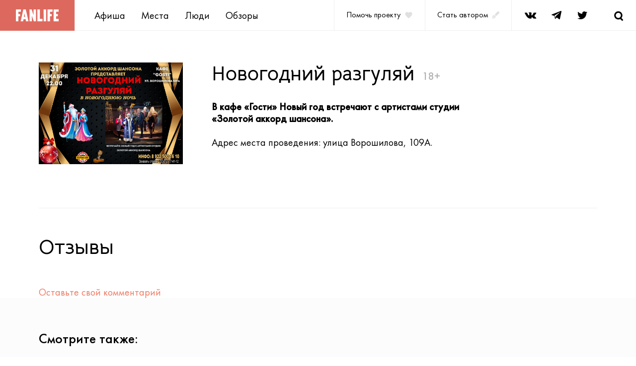

--- FILE ---
content_type: text/html; charset=utf-8
request_url: https://fanlife.ru/actions/38525
body_size: 20470
content:

<!DOCTYPE html>
<html lang="ru">
  <head>
    <title>FANlife.ru Ижевск &rsaquo; Афиша &rsaquo; Ночная жизнь &rsaquo; Новогодний разгуляй</title>
    <meta charset="utf-8">
    <meta name="viewport" content="width=device-width,height=device-height,initial-scale=1.0,user-scalable=yes,maximum-scale=1.0,viewport-fit=cover">
    <meta name="format-detection" content="telephone=no">
    <meta name="format-detection" content="address=no">
    <meta name="description" content="">
    <meta name="msapplication-TileColor" content="#ffffff">
    <meta name="msapplication-config" content="browserconfig.xml">
    <link rel="stylesheet" media="screen" href="https://fanlife.ru/packs/css/v3-85c293cf.css" />
    <meta name="csrf-param" content="authenticity_token" />
<meta name="csrf-token" content="cfkVcis/MqPRFOq7XWcogxos+V6qtc8tKdXFGUR09OPcKIrVS//m0+555pGlnLHniS3xFjiLhh6kNp0WVy8IVg==" />
  </head>
  <body>
    <div class="page">
      <header class="header">
  <div class="header__logo"><a href="/" title="Fanlife">
    <picture class="header-logo"><source media="(max-width: 767px)" srcset="https://fanlife.ru/assets/v3/images/logo_mob-dbbdc1954c045fefa5843ebccc67a5d0c759b6a39a242669966f2227076a43bc.png, https://fanlife.ru/assets/v3/images/logo_mob@2x-ed658c1db96e2b7addac1e092795774e4057a90d8f3796f6892b7d82f6ee1034.png 2x" /><source media="(min-width: 768px)" srcset="https://fanlife.ru/assets/v3/images/logo-98e0ffac4c0ed57549b2be2b49a9682ea530e471c9086cc88510fde2a75a3bf3.png, https://fanlife.ru/assets/v3/images/logo@2x-e3e02f284bbee53898ca4c5c955488cf480093d30d456a4cce220c850917b31d.png 2x" /><img alt="FANlife" src="https://fanlife.ru/assets/v3/images/logo-98e0ffac4c0ed57549b2be2b49a9682ea530e471c9086cc88510fde2a75a3bf3.png" /></picture>
  </a></div>
  <nav class="header__menu">
    <ul class="n-list header__menu-list">
        <li><a title="Афиша" class="menu-item" href="/afisha">Афиша</a></li>
        <li><a title="Места" class="menu-item" href="/navigator">Места</a></li>
        <li><a title="Люди" class="menu-item" href="/people">Люди</a></li>
        <li><a title="Обзоры" class="menu-item" href="/reviews">Обзоры</a></li>
    </ul>
  </nav>
    <a class="header__help" href="https://pay.cloudtips.ru/p/479f5746" target="_blank" title="Помочь проекту"><span class="help-text">Помочь проекту</span>
    <svg class="help-heart">
      <use xlink:href="#mdi_heart"></use>
    </svg></a><a class="header__author" href="mailto:info@fanlife.ru?subject=%D0%A1%D1%82%D0%B0%D1%82%D1%8C%20%D0%B0%D0%B2%D1%82%D0%BE%D1%80%D0%BE%D0%BC">
    <div class="author-text">Стать автором</div>
    <svg class="help-pen">
      <use xlink:href="#pen"></use>
    </svg></a>
    
  <ul class="n-list social-links header__social">
    <li><a class="social-link" href="https://vk.com/izhfan" target="_blank" title="Fanlife в VK">
        <svg>
          <use xlink:href="#vk"></use>
        </svg></a></li>
    <li><a class="social-link" href="https://web.telegram.org/#/im?p=@FANlifeBot" target="_blank" title="Fanlife в Telegram">
        <svg>
          <use xlink:href="#telegram"></use>
        </svg></a></li>
    <li><a class="social-link" href="https://twitter.com/fanlife_ru" target="_blank" title="Fanlife в Twitter">
        <svg>
          <use xlink:href="#twitter"></use>
        </svg></a></li>
  </ul>
  <button class="header__search js-search" title="Поиск">
    <svg class="search-icon">
      <use xlink:href="#search"></use>
    </svg>
  </button>
  <button class="header__burger" title="Меню">
    <svg class="burger-icon">
      <use xlink:href="#burger"></use>
    </svg>
  </button>
</header>

      <main class="content">
  <div class="container">
    <div class='b-breadcrumbs'>
<a class="b-breadcrumbs__item" href="/">FAN</a>
<span class='b-breadcrumbs__sep'>»</span>
<a class="b-breadcrumbs__item" href="/afisha">Афиша</a>
<span class='b-breadcrumbs__sep'>»</span>
<a class="b-breadcrumbs__item" href="/afisha/cat/5">Ночная жизнь</a>
<span class='b-breadcrumbs__sep'>»</span>
<span class='b-breadcrumbs__item'>Новогодний разгуляй</span>
</div>

    <article class="action mb-56 mt-md-64 mb-md-80 mb-lg-120">
        <div class="action__img-wp">
          <img alt="Афиша Ижевска — Новогодний разгуляй" src="https://fanlife.ru/system/actions/3/8/5/2/5/00o.jpg?1672052405" />
        </div>
      <div class="action__text">
        <header class="action__header">
          <h1>Новогодний разгуляй</h1><span>18+</span>
        </header>
        <p><strong>В кафе &laquo;Гости&raquo; Новый год встречают с артистами студии &laquo;Золотой аккорд шансона&raquo;.</strong></p>
<p>Адрес места проведения: улица Ворошилова, 109А.</p>
      </div>
    </article>
    <section class="reviews mt-md-80 place__reviews">
  <header class="mb-56">
    <h2 class="reviews__title">Отзывы</h2>
  </header>
    <a class="b-new-comment__login js-login-link primary" href="/users/sign_up">Оставьте свой комментарий</a>
</section>

  </div>
    <section class="see-also">
      <div class="container">
        <header class="see-also__header">
          <h2 class="see-also__title">Смотрите также:</h2>
        </header>
        <ul class="n-list js-grid">
          <li class="action-card js-grid-item action-card-item">
  <a title="Комедийные дебаты в «Огнях»" href="/actions/43883">
      <div class="action-card__img-wp">
        <img alt="Комедийные дебаты в «Огнях»" src="https://fanlife.ru/system/actions/4/3/8/8/3/00o.jpg?1765190790" />
      </div>
    <header>
      <h3 class="action-card__title">Комедийные дебаты в «Огнях»</h3>
    </header>
</a></li>
<li class="action-card js-grid-item action-card-item">
  <a title="Гастроужин в честь открытия Wine Snob" href="/actions/43867">
      <div class="action-card__img-wp">
        <img alt="Гастроужин в честь открытия Wine Snob" src="https://fanlife.ru/system/actions/4/3/8/6/7/00o.jpg?1764852110" />
      </div>
    <header>
      <h3 class="action-card__title">Гастроужин в честь открытия Wine Snob</h3>
    </header>
</a></li>
<li class="action-card js-grid-item action-card-item">
  <a title="Акустический вечер в «Mediator»" href="/actions/43504">
      <div class="action-card__img-wp">
        <img alt="Акустический вечер в «Mediator»" src="https://fanlife.ru/system/actions/4/3/5/0/4/00o.jpg?1765868686" />
      </div>
    <header>
      <h3 class="action-card__title">Акустический вечер в «Mediator»</h3>
    </header>
</a></li>
<li class="action-card js-grid-item action-card-item">
  <a title="Арабопати с CAIRO" href="/actions/43448">
      <div class="action-card__img-wp">
        <img alt="Арабопати с CAIRO" src="https://fanlife.ru/system/actions/4/3/4/4/8/00o.jpg?1758782962" />
      </div>
    <header>
      <h3 class="action-card__title">Арабопати с CAIRO</h3>
    </header>
</a></li>
<li class="action-card js-grid-item action-card-item">
  <a title="Милонга в «Сегодня Можно»" href="/actions/43435">
      <div class="action-card__img-wp">
        <img alt="Милонга в «Сегодня Можно»" src="https://fanlife.ru/system/actions/4/3/4/3/5/00o.jpg?1758610031" />
      </div>
    <header>
      <h3 class="action-card__title">Милонга в «Сегодня Можно»</h3>
    </header>
</a></li>
<li class="action-card js-grid-item action-card-item">
  <a title="Караоке-вечеринка на теплоходе" href="/actions/43189">
      <div class="action-card__img-wp">
        <img alt="Караоке-вечеринка на теплоходе" src="https://fanlife.ru/system/actions/4/3/1/8/9/00o.jpg?1753684649" />
      </div>
    <header>
      <h3 class="action-card__title">Караоке-вечеринка на теплоходе</h3>
    </header>
</a></li>
<li class="action-card js-grid-item action-card-item">
  <a title="Лето 2000-х на теплоходе" href="/actions/43188">
      <div class="action-card__img-wp">
        <img alt="Лето 2000-х на теплоходе" src="https://fanlife.ru/system/actions/4/3/1/8/8/00o.jpg?1753684372" />
      </div>
    <header>
      <h3 class="action-card__title">Лето 2000-х на теплоходе</h3>
    </header>
</a></li>
<li class="action-card js-grid-item action-card-item">
  <a title="Лето 90-х на теплоходе" href="/actions/43141">
      <div class="action-card__img-wp">
        <img alt="Лето 90-х на теплоходе" src="https://fanlife.ru/system/actions/4/3/1/4/1/00o.jpg?1752689217" />
      </div>
    <header>
      <h3 class="action-card__title">Лето 90-х на теплоходе</h3>
    </header>
</a></li>
<li class="action-card js-grid-item action-card-item">
  <a title="ScruScru вечеринка" href="/actions/43123">
      <div class="action-card__img-wp">
        <img alt="ScruScru вечеринка" src="https://fanlife.ru/system/actions/4/3/1/2/3/00o.jpg?1752217882" />
      </div>
    <header>
      <h3 class="action-card__title">ScruScru вечеринка</h3>
    </header>
</a></li>
<li class="action-card js-grid-item action-card-item">
  <a title="Вечеринка на теплоходе" href="/actions/43085">
      <div class="action-card__img-wp">
        <img alt="Вечеринка на теплоходе" src="https://fanlife.ru/system/actions/4/3/0/8/5/00o.jpg?1751442668" />
      </div>
    <header>
      <h3 class="action-card__title">Вечеринка на теплоходе</h3>
    </header>
</a></li>
<li class="action-card js-grid-item action-card-item">
  <a title="Тимур Халилов &amp; DJ CHIPV" href="/actions/42930">
      <div class="action-card__img-wp">
        <img alt="Тимур Халилов &amp; DJ CHIPV" src="https://fanlife.ru/system/actions/4/2/9/3/0/00o.jpg?1748587848" />
      </div>
    <header>
      <h3 class="action-card__title">Тимур Халилов &amp; DJ CHIPV</h3>
    </header>
</a></li>
<li class="action-card js-grid-item action-card-item">
  <a title="Музыкальный квартирник с Ларисой Писмеровой" href="/actions/42907">
      <div class="action-card__img-wp">
        <img alt="Музыкальный квартирник с Ларисой Писмеровой" src="https://fanlife.ru/system/actions/4/2/9/0/7/00o.jpg?1748336424" />
      </div>
    <header>
      <h3 class="action-card__title">Музыкальный квартирник с Ларисой Писмеровой</h3>
    </header>
</a></li>

        </ul>
      </div>
    </section>
</main>

      <section class="subscribe js-subscribe">
  <div class="container subscribe__inner show js-subscribe-content">
    <header class="subscribe__header">
      <h3>
          Подпишитесь на&nbsp;нашу<br /><span class="primary">фан-рассылку </span>новостей</h3>
      <p class="text-m">Никакого спама, только о&nbsp;главном и&nbsp;полезном</p>
    </header>
    <div class="subscribe__content">
      <form class="subscribe__form b-subscribe" action="/">
        <label class="input subscribe__input">
          <input class="input__fluid subscribe__input" name="email" type="email" value="" required="required"><span class="input__placeholder">E-mail</span><span class="input__icon">
            <svg class="icon-cross">
              <use xlink:href="#input-cross"></use>
            </svg>
            <svg class="icon-error">
              <use xlink:href="#input-error"></use>
            </svg></span><span class="input__helper-text">Заполните поле email корректно</span>
        </label>
        <button class="btn btn_filled subscribe__submit">Подписаться</button>
      </form>
      <p class="subscribe__text text-sm">Нажимая &laquo;Подписаться&raquo; вы&nbsp;соглашаетесь на&nbsp;обработку ваших персональных данных</p>
    </div>
  </div>
  <div class="container subscribe__success d-none js-subscribe-success">
    <h3 class="primary">Спасибо!  </h3>
    <p class="text-m">Последний выпуск новостей уже отправлен вам на&nbsp;почту</p>
  </div>
</section>

      <footer class="footer">
  <div class="container footer__links">
    <ul class="n-list footer__menu-list">
        <li class="footer__menu-item"><a title="Афиша" class="menu-item" href="/afisha">Афиша</a></li>
        <li class="footer__menu-item"><a title="Места" class="menu-item" href="/navigator">Места</a></li>
        <li class="footer__menu-item"><a title="Люди" class="menu-item" href="/people">Люди</a></li>
        <li class="footer__menu-item"><a title="Обзоры" class="menu-item" href="/reviews">Обзоры</a></li>
    </ul>
    <ul class="n-list social-links footer__social">
      <li><a class="social-link" href="https://vk.com/izhfan" target="_blank" title="Fanlife в VK">
          <svg>
            <use xlink:href="#vk"></use>
          </svg></a></li>
      <li><a class="social-link" href="https://web.telegram.org/#/im?p=@FANlifeBot" target="_blank" title="Fanlife в Telegram">
          <svg>
            <use xlink:href="#telegram"></use>
          </svg></a></li>
      <li><a class="social-link" href="https://twitter.com/fanlife_ru" target="_blank" title="Fanlife в Twitter">
          <svg>
            <use xlink:href="#twitter"></use>
          </svg></a></li>
    </ul>
  </div>
  <hr>
  <div class="container footer__info">
    <small class="footer__copyright">© 2000–2026 Фанлайф</small>
  </div>
</footer>

    </div>
    <div class="modal__overlay"></div>
<div class="swipe-prevent-overlay"></div>
<div class="modal js-swipe-modal" id="modal-help" data-is-modal="true">
  <div class="modal__close-wrapper">
    <div class="modal__close" data-popup-close="modal-help">
      <svg>
        <use xlink:href="#close-icon"></use>
      </svg>
    </div>
  </div>
  <div class="modal__content">
    <div class="modal__close modal__close_desktop" data-popup-close="modal-help">
      <svg>
        <use xlink:href="#close-icon"></use>
      </svg>
    </div>
    <h3 class="modal-help__title">Помочь проекту</h3>
    <p class="modal-help__text">
      Фанлайф – неккомерческий проект. Если вам нравится то, что мы делаем и цените свой и чужой труд, то можете поддержать нас финансово. Спасибо!</p>
    <a class="btn btn_filled centred" href="https://pay.cloudtips.ru/p/479f5746" target="_blank" title="Поддержать">Поддержать</a>
  </div>
</div>
<div class="modal modal-places-nav-wp" id="modal-places-nav" data-is-modal="true">
  <div class="modal__close-wrapper">
    <div class="modal__close" data-popup-close="modal-places-nav">
      <svg>
        <use xlink:href="#close-icon"></use>
      </svg>
    </div>
  </div>
  <div class="modal__content">
    <div class="modal__close modal__close_desktop" data-popup-close="modal-places-nav">
      <svg>
        <use xlink:href="#close-icon"></use>
      </svg>
    </div>
    <div class="modal-places-nav js-modal-places-nav"></div>
  </div>
</div>

    <div class="menu-mobile" style="display: none;">
  <div class="menu-top">
    <div class="menu-cross">
      <svg class="icon-cross">
        <use xlink:href="#cross"></use>
      </svg>
    </div>
    <div class="menu-list">
        <a title="Афиша" class="menu-link" href="/afisha">Афиша</a>
        <a title="Места" class="menu-link" href="/navigator">Места</a>
        <a title="Люди" class="menu-link" href="/people">Люди</a>
        <a title="Обзоры" class="menu-link" href="/reviews">Обзоры</a>
      <a class="menu-link" href="https://pay.cloudtips.ru/p/479f5746" target="_blank" title="Помочь проекту">
        Помочь проекту
        <svg class="menu-heart"><use xlink:href="#mdi_heart"></use></svg>
      </a>
      <a class="menu-link" href="mailto:info@fanlife.ru?subject=%D0%A1%D1%82%D0%B0%D1%82%D1%8C%20%D0%B0%D0%B2%D1%82%D0%BE%D1%80%D0%BE%D0%BC">
        Стать автором
        <svg class="menu-pen"><use xlink:href="#pen"></use></svg>
</a>    </div>
  </div>
  <ul class="n-list social-links menu-social">
    <li><a class="social-link" href="https://vk.com/izhfan" target="_blank" title="Fanlife в VK">
        <svg>
          <use xlink:href="#vk"></use>
        </svg></a></li>
    <li><a class="social-link" href="https://web.telegram.org/#/im?p=@FANlifeBot" target="_blank" title="Fanlife в Telegram">
        <svg>
          <use xlink:href="#telegram"></use>
        </svg></a></li>
    <li><a class="social-link" href="https://twitter.com/fanlife_ru" target="_blank" title="Fanlife в Twitter">
        <svg>
          <use xlink:href="#twitter"></use>
        </svg></a></li>
  </ul>
</div>

    <div class="search js-search-content" style="display: none;">
      <form class="search__form" id="search-form" action="/search" novalidate>
        <label class="input search__input">
          <input class="input__fluid search__input" type="search" value="" name="query"><span class="input__placeholder"></span><span class="input__helper-text"></span>
        </label>
        <button class="search__btn search__start" title="Поиск">
          <svg class="search-icon">
            <use xlink:href="#search"></use>
          </svg>
        </button>
        <button class="search__btn search__clear" title="Очистить">
          <svg class="search-icon icon-cross">
            <use xlink:href="#cross"></use>
          </svg>
        </button>
      </form>
      <div class="search__results js-search-results">
        <ul class="n-list search__result-list">
        </ul>
      </div>
    </div>
    <script src="https://fanlife.ru/packs/js/v3-88c64b97d5ec55bea5a9.js"></script>
    <script src="https://fanlife.ru/assets/v3-6e69a3333552a288154447997aca86b0b32b62e7fdac7ba241fc4c7017517d6d.js"></script>
    <link rel="stylesheet" media="screen" href="https://fanlife.ru/assets/v3-10b2618a93cba7176d21543ed4a9afb33cdc73cfd5396d1d3f221a2e07f15b73.css" />
            <script type="text/javascript">
    var gaJsHost = (("https:" == document.location.protocol) ? "https://ssl." : "http://www.");
    document.write(unescape("%3Cscript src='" + gaJsHost + "google-analytics.com/ga.js' type='text/javascript'%3E%3C/script%3E"));
    </script>
    <script type="text/javascript">
    try {
    var pageTracker = _gat._getTracker("UA-320160-4");
    pageTracker._trackPageview();
    } catch(err) {}</script>


<!-- Yandex.Metrika counter -->
<script type="text/javascript">
    (function (d, w, c) {
        (w[c] = w[c] || []).push(function() {
            try {
                w.yaCounter164483 = new Ya.Metrika2({
                    id:164483,
                    clickmap:true,
                    trackLinks:true,
                    accurateTrackBounce:true,
                    webvisor:true
                });
            } catch(e) { }
        });

        var n = d.getElementsByTagName("script")[0],
            s = d.createElement("script"),
            f = function () { n.parentNode.insertBefore(s, n); };
        s.type = "text/javascript";
        s.async = true;
        s.src = "https://mc.yandex.ru/metrika/tag.js";

        if (w.opera == "[object Opera]") {
            d.addEventListener("DOMContentLoaded", f, false);
        } else { f(); }
    })(document, window, "yandex_metrika_callbacks2");
</script>
<noscript><div><img src="https://mc.yandex.ru/watch/164483" style="position:absolute; left:-9999px;" alt="" /></div></noscript>
<!-- /Yandex.Metrika counter -->



<!--Р’ <head> СЃР°Р№С‚Р° РѕРґРёРЅ СЂР°Р· РґРѕР±Р°РІСЊС‚Рµ РєРѕРґ Р·Р°РіСЂСѓР·С‡РёРєР°-->
<script>window.yaContextCb = window.yaContextCb || []</script>
<script src="https://yandex.ru/ads/system/context.js" async></script>



  </body>
</html>
